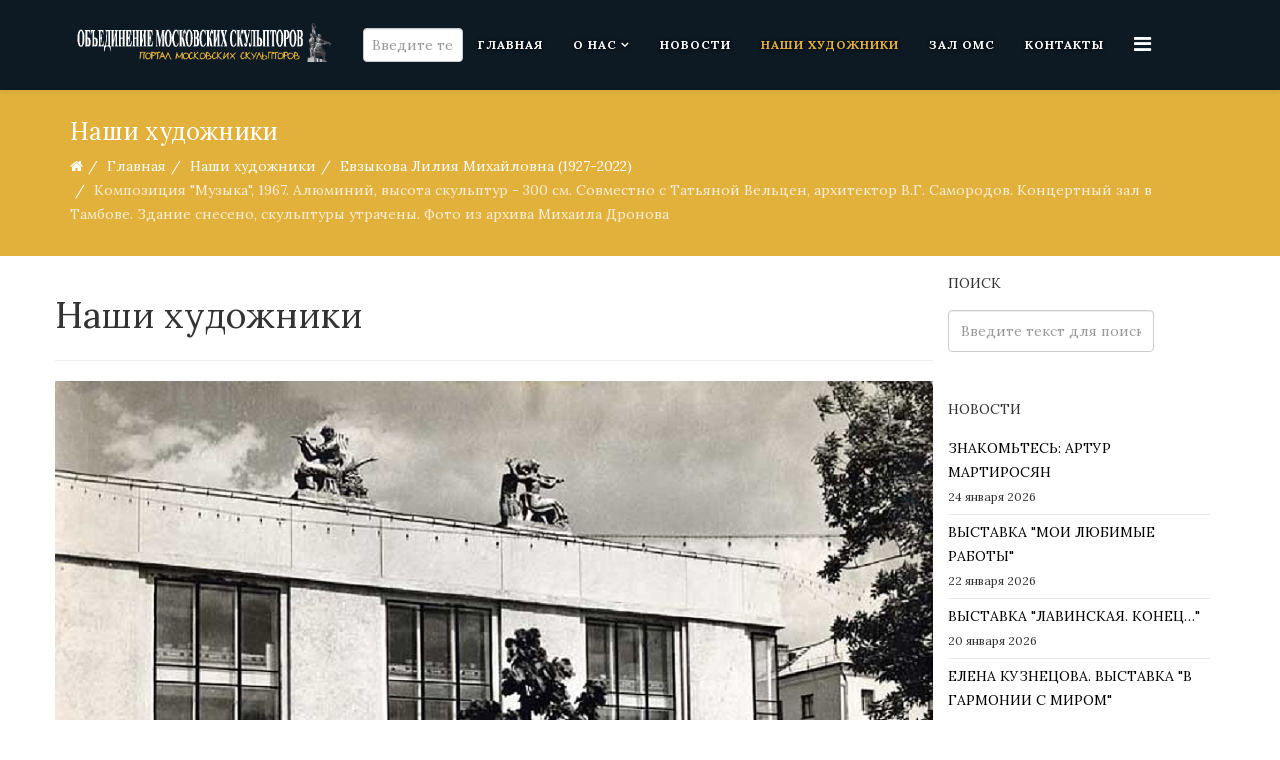

--- FILE ---
content_type: text/html; charset=utf-8
request_url: https://oms.ru/authors/evzykova-liliya-mikhajlovna-1927-2022/kompozitsiya-muzyka-1967-alyuminij-vysota-skulptur-300-sm-sovmestno-s-tatyanoj-veltsen-arkhitektor-v-g-samorodov-kontsertnyj-zal-v-tambove-zdanie-sneseno-skulptury-utracheny-foto-iz-arkhiva-mikhaila-dronova
body_size: 29488
content:
<!DOCTYPE html>
<html prefix="og: http://ogp.me/ns#" xmlns="http://www.w3.org/1999/xhtml" xml:lang="ru-ru" lang="ru-ru" dir="ltr">
    <head>
        <meta http-equiv="X-UA-Compatible" content="IE=edge">
            <meta name="viewport" content="width=device-width, initial-scale=1">
                                <!-- head -->
                <base href="https://oms.ru/authors/evzykova-liliya-mikhajlovna-1927-2022/[base64]" />
	<meta http-equiv="content-type" content="text/html; charset=utf-8" />
	<meta name="author" content="Редактор" />
	<meta name="generator" content="Joomla! - Open Source Content Management" />
	<title>Композиция &quot;Музыка&quot;, 1967. Алюминий, высота скульптур - 300 см. Совместно с Татьяной  Вельцен, архитектор В.Г. Самородов. Концертный зал в Тамбове. Здание снесено, скульптуры утрачены. Фото из архива Михаила Дронова</title>
    <script data-cfasync="false">var QUIX_ROOT_URL = "https://oms.ru/";window.FILE_MANAGER_ROOT_URL = "https://oms.ru/images/";</script>
	<link href="/images/logo1.png" rel="shortcut icon" type="image/vnd.microsoft.icon" />
	<link href="https://oms.ru/component/search/?Itemid=671&amp;layout=blog&amp;catid=397&amp;id=15678&amp;format=opensearch" rel="search" title="Искать Объединение Московских Скульпторов" type="application/opensearchdescription+xml" />
	<link href="https://cdn.jsdelivr.net/npm/simple-line-icons@2.4.1/css/simple-line-icons.css" rel="stylesheet" type="text/css" />
	<link href="/components/com_k2/css/k2.css?v=2.10.3&b=20200429" rel="stylesheet" type="text/css" />
	<link href="//fonts.googleapis.com/css?family=Lora:regular,italic,700,700italic&amp;subset=latin-ext" rel="stylesheet" type="text/css" />
	<link href="/templates/ltmuseum/css/bootstrap.min.css" rel="stylesheet" type="text/css" />
	<link href="/templates/ltmuseum/css/font-awesome.min.css" rel="stylesheet" type="text/css" />
	<link href="/templates/ltmuseum/css/default.css" rel="stylesheet" type="text/css" />
	<link href="/templates/ltmuseum/css/legacy.css" rel="stylesheet" type="text/css" />
	<link href="/templates/ltmuseum/css/template.css" rel="stylesheet" type="text/css" />
	<link href="/templates/ltmuseum/css/presets/preset3.css" rel="stylesheet" type="text/css" class="preset" />
	<link href="/templates/ltmuseum/css/frontend-edit.css" rel="stylesheet" type="text/css" />
	<link href="/plugins/system/spcookieconsent/assets/css/style.css" rel="stylesheet" type="text/css" />
	<style type="text/css">
#scrollToTop {
	cursor: pointer;
	font-size: 0.9em;
	position: fixed;
	text-align: center;
	z-index: 9999;
	-webkit-transition: background-color 0.2s ease-in-out;
	-moz-transition: background-color 0.2s ease-in-out;
	-ms-transition: background-color 0.2s ease-in-out;
	-o-transition: background-color 0.2s ease-in-out;
	transition: background-color 0.2s ease-in-out;

	background: #333333;
	color: #ffffff;
	border-radius: 3px;
	padding-left: 12px;
	padding-right: 12px;
	padding-top: 12px;
	padding-bottom: 12px;
	right: 20px; bottom: 40px;
}

#scrollToTop:hover {
	background: #f05421;
	color: #ffffff;
}

#scrollToTop > img {
	display: block;
	margin: 0 auto;
}body{font-family:Lora, sans-serif; font-weight:normal; }h1{font-family:Lora, sans-serif; font-weight:normal; }h2{font-family:Lora, sans-serif; font-weight:normal; }h3{font-family:Lora, sans-serif; font-weight:normal; }h4{font-family:Lora, sans-serif; font-weight:normal; }h5{font-family:Lora, sans-serif; font-weight:normal; }h6{font-family:Lora, sans-serif; font-weight:normal; }#sp-bottom{ background-color:#0d1923;color:#ffffff;padding:100px 0px; }#sp-cookie-consent {background-color: #ffc600; color: #ffffff; }#sp-cookie-consent a, #sp-cookie-consent a:hover, #sp-cookie-consent a:focus, #sp-cookie-consent a:active {color: #000000; }#sp-cookie-consent .sp-cookie-allow {background-color: #000000; color: #ffffff;}#sp-cookie-consent .sp-cookie-allow:hover, #sp-cookie-consent .sp-cookie-allow:active, #sp-cookie-consent .sp-cookie-allow:focus {color: #ffffff;}
	</style>
	<script src="/media/jui/js/jquery.min.js?4bd7d11a5db96850e4934913a4495ad3" type="text/javascript"></script>
	<script src="/media/jui/js/jquery-noconflict.js?4bd7d11a5db96850e4934913a4495ad3" type="text/javascript"></script>
	<script src="/media/jui/js/jquery-migrate.min.js?4bd7d11a5db96850e4934913a4495ad3" type="text/javascript"></script>
	<script src="/media/k2/assets/js/k2.frontend.js?v=2.10.3&b=20200429&sitepath=/" type="text/javascript"></script>
	<script src="/media/plg_system_sl_scrolltotop/js/scrolltotop_jq.js" type="text/javascript"></script>
	<script src="/media/system/js/caption.js?4bd7d11a5db96850e4934913a4495ad3" type="text/javascript"></script>
	<script src="/templates/ltmuseum/js/bootstrap.min.js" type="text/javascript"></script>
	<script src="/templates/ltmuseum/js/jquery.sticky.js" type="text/javascript"></script>
	<script src="/templates/ltmuseum/js/main.js" type="text/javascript"></script>
	<script src="/templates/ltmuseum/js/wow.min.js" type="text/javascript"></script>
	<script src="/templates/ltmuseum/js/custom.js" type="text/javascript"></script>
	<script src="/templates/ltmuseum/js/jquery.easing.min.js" type="text/javascript"></script>
	<script src="/templates/ltmuseum/js/scroll.js" type="text/javascript"></script>
	<script src="/templates/ltmuseum/js/frontend-edit.js" type="text/javascript"></script>
	<script src="/plugins/system/spcookieconsent/assets/js/script.js" type="text/javascript"></script>
	<script src="/libraries/quix/assets/js/wow.js?ver=2.5.1" type="text/javascript"></script>
	<script type="text/javascript">
jQuery(document).ready(function() {
	jQuery(document.body).SLScrollToTop({
		'image':		'',
		'text':			'⬆',
		'title':		'Go To Top',
		'className':	'scrollToTop',
		'duration':		500
	});
});jQuery(function($){ initTooltips(); $("body").on("subform-row-add", initTooltips); function initTooltips (event, container) { container = container || document;$(container).find(".hasTooltip").tooltip({"html": true,"container": "body"});} });jQuery(window).on('load',  function() {
				new JCaption('img.caption');
			});
var sp_preloader = '';

var sp_gotop = '';

var sp_offanimation = 'default';
new WOW().init();
	</script>
	<script type="application/ld+json">
{"@context":"http:\/\/schema.org","@type":"Organization","name":"\u041e\u0431\u044a\u0435\u0434\u0438\u043d\u0435\u043d\u0438\u0435 \u041c\u043e\u0441\u043a\u043e\u0432\u0441\u043a\u0438\u0445 \u0421\u043a\u0443\u043b\u044c\u043f\u0442\u043e\u0440\u043e\u0432","url":"https:\/\/oms.ru\/"}
	</script>
	<meta property="og:url" content="https://oms.ru/authors/evzykova-liliya-mikhajlovna-1927-2022/[base64]" />
	<meta property="og:type" content="article" />
	<meta property="og:title" content="Композиция "Музыка", 1967. Алюминий, высота скульптур - 300 см. Совместно с Татьяной  Вельцен, архитектор В.Г. Самородов. Концертный зал в Тамбове. Здание снесено, скульптуры утрачены. Фото из архива Михаила Дронова" />
	<meta property="og:description" content="" />
	<meta property="og:image" content="https://oms.ru/images/authors/Evzykova_L/Ot_Dronova_M/13.jpg" />
	<meta property="og:image:width" content="600" />
	<meta property="og:image:height" content="315" />

                                <script src="https://cdnjs.cloudflare.com/ajax/libs/jQuery.dotdotdot/4.0.10/dotdotdot.js"></script>
                <script src="https://cdnjs.cloudflare.com/ajax/libs/Readmore.js/2.2.1/readmore.js"></script>
                <link rel="stylesheet" type="text/css" href="//cdn.jsdelivr.net/npm/slick-carousel@1.8.1/slick/slick.css"/>
				<script type="text/javascript" src="//cdn.jsdelivr.net/npm/slick-carousel@1.8.1/slick/slick.min.js"></script>
                </head>
                <body class="site com-content view-article layout-blog no-task itemid-671 ru-ru ltr authors-style  sticky-header layout-fluid off-canvas-menu-init">

                    <div class="body-wrapper">
                        <div class="body-innerwrapper">
                            <header id="sp-header"><div class="container"><div class="row"><div id="sp-logo" class="col-xs-8 col-sm-3 col-md-3"><div class="sp-column "><div class="logo"><a href="/"><img class="sp-default-logo hidden-xs" src="/images/logo_white1.png" alt="Объединение Московских Скульпторов"><img class="sp-default-logo visible-xs" src="/images/logo_white1_300.png" alt="Объединение Московских Скульпторов"></a></div></div></div><div id="sp-menu" class="col-xs-4 col-sm-9 col-md-9"><div class="sp-column "><div class="sp-module "><div class="sp-module-content"><div class="search">
	<form action="/authors" method="post">
		<input name="searchword" id="mod-search-searchword" maxlength="200"  class="inputbox search-query" type="text" size="2" placeholder="Введите текст для поиска..." />		<input type="hidden" name="task" value="search" />
		<input type="hidden" name="option" value="com_search" />
		<input type="hidden" name="Itemid" value="671" />
	</form>
</div>
</div></div>			<div class='sp-megamenu-wrapper'>
				<a id="offcanvas-toggler" href="#" aria-label="Menu"><i class="fa fa-bars" aria-hidden="true" title="Menu"></i></a>
				<ul class="sp-megamenu-parent menu-slide-down hidden-sm hidden-xs"><li class="sp-menu-item"><a  href="/"  >Главная</a></li><li class="sp-menu-item sp-has-child"><a  href="#"  >О нас</a><div class="sp-dropdown sp-dropdown-main sp-menu-right" style="width: 240px;"><div class="sp-dropdown-inner"><ul class="sp-dropdown-items"><li class="sp-menu-item"><a  href="/about-us/nashi-tseli"  >Как мы устроены</a></li><li class="sp-menu-item"><a  href="/about-us/my-vchera-i-segodnya"  >Мы вчера и сегодня</a></li><li class="sp-menu-item"><a  href="/about-us/pravlenie"  >Правление</a></li><li class="sp-menu-item"><a  href="/about-us/documents"  >Документы</a></li><li class="sp-menu-item"><a  href="/about-us/interaktivnaya-karta"  >Интерактивная карта</a></li><li class="sp-menu-item sp-has-child"><a  href="#"  >Комбинат</a><div class="sp-dropdown sp-dropdown-sub sp-menu-right" style="width: 240px;"><div class="sp-dropdown-inner"><ul class="sp-dropdown-items"><li class="sp-menu-item"><a  href="/about-us/kombinat/istoriya"  >История</a></li><li class="sp-menu-item"><a  href="/about-us/kombinat/tvorcheskie-masterskie"  >Творческие группы</a></li><li class="sp-menu-item"><a  href="/about-us/kombinat/naturnyj-klass"  >Натурный класс</a></li></ul></div></div></li></ul></div></div></li><li class="sp-menu-item"><a  href="/news"  >Новости</a></li><li class="sp-menu-item current-item active"><a  href="/authors"  >Наши художники</a></li><li class="sp-menu-item"><a  href="/exhibitions"  >Зал ОМС</a></li><li class="sp-menu-item"><a  href="/contact-us"  >Контакты</a></li></ul>			</div>
		</div></div></div></div></header><section id="sp-page-title"><div class="row"><div id="sp-title" class="col-sm-12 col-md-12"><div class="sp-column "><div class="sp-page-title"><div class="container"><h2>Наши художники</h2>
<ol class="breadcrumb">
	<li><i class="fa fa-home"></i></li><li><a href="/" class="pathway">Главная</a></li><li><a href="/authors" class="pathway">Наши художники</a></li><li><a href="/authors/evzykova-liliya-mikhajlovna-1927-2022" class="pathway">Евзыкова Лилия Михайловна (1927-2022)</a></li><li class="active">Композиция &quot;Музыка&quot;, 1967. Алюминий, высота скульптур - 300 см. Совместно с Татьяной  Вельцен, архитектор В.Г. Самородов. Концертный зал в Тамбове. Здание снесено, скульптуры утрачены. Фото из архива Михаила Дронова</li></ol>
</div></div></div></div></div></section><section id="sp-main-body"><div class="container"><div class="row"><div id="sp-component" class="col-sm-9 col-md-9"><div class="sp-column "><div id="system-message-container">
	</div>
<article class="item item-page item-featured" itemscope itemtype="http://schema.org/Article">
	<meta itemprop="inLanguage" content="ru-RU" />
		<div class="page-header">
		<h1> Наши художники </h1>
	</div>
	
	
		<div class="pull-left entry-image full-image">
		<img
			 src="/images/authors/Evzykova_L/Ot_Dronova_M/13.jpg" alt="" itemprop="image"/>
	</div>

	<div class="entry-header">
		
						<dl class="article-info">

		
			<dt class="article-info-term"></dt>	
				
			
							<dd class="parent-category-name">
	<i class="fa fa-folder-o"></i>
				<a href="/authors" itemprop="genre" data-toggle="tooltip" title="Родительская категория: ">Авторы</a>	</dd>			
							<dd class="category-name">
	<i class="fa fa-folder-open-o"></i>
				<a href="/authors/evzykova-liliya-mikhajlovna-1927-2022" itemprop="genre" data-toggle="tooltip" title="Категория материала">Евзыкова Лилия Михайловна (1927-2022)</a>	</dd>			
			
			
		
					
			
					
		

	</dl>
		
					<h2 itemprop="name">
									Композиция &quot;Музыка&quot;, 1967. Алюминий, высота скульптур - 300 см. Совместно с Татьяной  Вельцен, архитектор В.Г. Самородов. Концертный зал в Тамбове. Здание снесено, скульптуры утрачены. Фото из архива Михаила Дронова							</h2>
												</div>

				
		
				
	
			<div itemprop="articleBody">
			</div>

	
	
	<ul class="pager pagenav">
	<li class="previous">
		<a class="hasTooltip" title="&quot;Материнство&quot;, 1957. Терракота, 37x15x25 см.  Музей изобразительных искусств Кузбасса, Кемерово" aria-label="Предыдущий: &quot;Материнство&quot;, 1957. Терракота, 37x15x25 см.  Музей изобразительных искусств Кузбасса, Кемерово" href="/authors/evzykova-liliya-mikhajlovna-1927-2022/materinstvo-1957-terrakota-37x15x25-sm-muzej-izobrazitelnykh-iskusstv-kuzbassa-kemerovo" rel="prev">
			<span class="icon-chevron-left" aria-hidden="true"></span> <span aria-hidden="true">Назад</span>		</a>
	</li>
	<li class="next">
		<a class="hasTooltip" title="Композиция &quot;Музыка&quot;, 1967. Вторая слева - Лилия Евзыкова. Фото из архива Михаила Дронова " aria-label="Следующий: Композиция &quot;Музыка&quot;, 1967. Вторая слева - Лилия Евзыкова. Фото из архива Михаила Дронова " href="/authors/evzykova-liliya-mikhajlovna-1927-2022/kompozitsiya-muzyka-1967-vtoraya-sleva-liliya-evzykova-foto-iz-arkhiva-mikhaila-dronova" rel="next">
			<span aria-hidden="true">Вперед</span> <span class="icon-chevron-right" aria-hidden="true"></span>		</a>
	</li>
</ul>
				
	
	
			<div class="article-footer-wrap">
			<div class="article-footer-top">
									<div class="helix-social-share">
		<div class="helix-social-share-icon">
			<ul>
				
				<li>
					<div class="facebook" data-toggle="tooltip" data-placement="top" title="Поделиться">

						<a class="facebook" onClick="window.open('http://www.facebook.com/sharer.php?u=https://oms.ru/authors/evzykova-liliya-mikhajlovna-1927-2022/[base64]','Facebook','width=600,height=300,left='+(screen.availWidth/2-300)+',top='+(screen.availHeight/2-150)+''); return false;" href="http://www.facebook.com/sharer.php?u=https://oms.ru/authors/evzykova-liliya-mikhajlovna-1927-2022/[base64]">

							<i class="fa fa-facebook"></i>
						</a>

					</div>
				</li>
				<li>
					<div class="twitter"  data-toggle="tooltip" data-placement="top" title="Поделиться">
						
						<a class="twitter" onClick="window.open('http://twitter.com/share?url=https://oms.ru/authors/evzykova-liliya-mikhajlovna-1927-2022/[base64]&amp;text=Композиция%20"Музыка",%201967.%20Алюминий,%20высота%20скульптур%20-%20300%20см.%20Совместно%20с%20Татьяной%20%20Вельцен,%20архитектор%20В.Г.%20Самородов.%20Концертный%20зал%20в%20Тамбове.%20Здание%20снесено,%20скульптуры%20утрачены.%20Фото%20из%20архива%20Михаила%20Дронова','Twitter share','width=600,height=300,left='+(screen.availWidth/2-300)+',top='+(screen.availHeight/2-150)+''); return false;" href="http://twitter.com/share?url=https://oms.ru/authors/evzykova-liliya-mikhajlovna-1927-2022/[base64]&amp;text=Композиция%20"Музыка",%201967.%20Алюминий,%20высота%20скульптур%20-%20300%20см.%20Совместно%20с%20Татьяной%20%20Вельцен,%20архитектор%20В.Г.%20Самородов.%20Концертный%20зал%20в%20Тамбове.%20Здание%20снесено,%20скульптуры%20утрачены.%20Фото%20из%20архива%20Михаила%20Дронова">
							<i class="fa fa-twitter"></i>
						</a>

					</div>
				</li>
				<li>
					<div class="google-plus">
						<a class="gplus" data-toggle="tooltip" data-placement="top" title="Поделиться" onClick="window.open('https://plus.google.com/share?url=https://oms.ru/authors/evzykova-liliya-mikhajlovna-1927-2022/[base64]','Google plus','width=585,height=666,left='+(screen.availWidth/2-292)+',top='+(screen.availHeight/2-333)+''); return false;" href="https://plus.google.com/share?url=https://oms.ru/authors/evzykova-liliya-mikhajlovna-1927-2022/[base64]" >
						<i class="fa fa-google-plus"></i></a>
					</div>
				</li>
				
				<li>
					<div class="linkedin">
						<a class="linkedin" data-toggle="tooltip" data-placement="top" title="Поделиться" onClick="window.open('http://www.linkedin.com/shareArticle?mini=true&url=https://oms.ru/authors/evzykova-liliya-mikhajlovna-1927-2022/[base64]','Linkedin','width=585,height=666,left='+(screen.availWidth/2-292)+',top='+(screen.availHeight/2-333)+''); return false;" href="http://www.linkedin.com/shareArticle?mini=true&url=https://oms.ru/authors/evzykova-liliya-mikhajlovna-1927-2022/[base64]" >
							
						<i class="fa fa-linkedin-square"></i></a>
					</div>
				</li>
			</ul>
		</div>		
	</div> <!-- /.helix-social-share -->














			</div>
			<div id="sp-comments"></div>		</div>
	
</article></div></div><div id="sp-right" class="col-sm-3 col-md-3"><div class="sp-column class2"><div class="sp-module "><h3 class="sp-module-title">Поиск</h3><div class="sp-module-content"><div class="search">
	<form action="/authors" method="post">
		<input name="searchword" id="mod-search-searchword" maxlength="200"  class="inputbox search-query" type="text" size="20" placeholder="Введите текст для поиска..." />		<input type="hidden" name="task" value="search" />
		<input type="hidden" name="option" value="com_search" />
		<input type="hidden" name="Itemid" value="671" />
	</form>
</div>
</div></div><div class="sp-module "><h3 class="sp-module-title">Новости</h3><div class="sp-module-content"><div class="latestnews">
	<div itemscope itemtype="http://schema.org/Article">
		<a href="/news/znakomtes-artur-martirosyan" itemprop="url">
			<span itemprop="name">
				ЗНАКОМЬТЕСЬ: АРТУР МАРТИРОСЯН			</span>
		</a>
		<small>24 января 2026</small>
	</div>
	<div itemscope itemtype="http://schema.org/Article">
		<a href="/news/vystavka-moi-lyubimye-raboty" itemprop="url">
			<span itemprop="name">
				ВЫСТАВКА "МОИ ЛЮБИМЫЕ РАБОТЫ"			</span>
		</a>
		<small>22 января 2026</small>
	</div>
	<div itemscope itemtype="http://schema.org/Article">
		<a href="/news/vystavka-lavinskaya-konets" itemprop="url">
			<span itemprop="name">
				ВЫСТАВКА "ЛАВИНСКАЯ. КОНЕЦ…"			</span>
		</a>
		<small>20 января 2026</small>
	</div>
	<div itemscope itemtype="http://schema.org/Article">
		<a href="/news/elena-kuznetsova-vystavka-v-garmonii-s-mirom" itemprop="url">
			<span itemprop="name">
				ЕЛЕНА КУЗНЕЦОВА. ВЫСТАВКА "В ГАРМОНИИ С МИРОМ"			</span>
		</a>
		<small>18 января 2026</small>
	</div>
	<div itemscope itemtype="http://schema.org/Article">
		<a href="/news/olga-trushnikova-sergej-mantserev-vystavka-gde-skhodyatsya-paralleli" itemprop="url">
			<span itemprop="name">
				ОЛЬГА ТРУШНИКОВА, СЕРГЕЙ МАНЦЕРЕВ. ВЫСТАВКА "ГДЕ СХОДЯТСЯ ПАРАЛЛЕЛИ"			</span>
		</a>
		<small>17 января 2026</small>
	</div>
	<div itemscope itemtype="http://schema.org/Article">
		<a href="/news/telekanal-kultura-o-vystavke-mojo-vladykino" itemprop="url">
			<span itemprop="name">
				ТЕЛЕКАНАЛ "КУЛЬТУРА" О ВЫСТАВКЕ "МОЁ ВЛАДЫКИНО"			</span>
		</a>
		<small>15 января 2026</small>
	</div>
</div>
</div></div></div></div></div></div></section><section id="sp-bottom"><div class="container"><div class="row"><div id="sp-bottom1" class="col-sm-6 col-md-6"><div class="sp-column "><div class="sp-module "><h3 class="sp-module-title">Наш адрес</h3><div class="sp-module-content">

<div class="custom"  >
	<p>г. Москва, Староватутинский проезд, д. 12, стр. 3</p>
<p>Наш E-mail: <a href="mailto:kamardinaoms@mail.ru">kamardinaoms@mail.ru</a></p></div>
</div></div></div></div><div id="sp-bottom2" class="col-sm-6 col-md-6"><div class="sp-column "><div class="sp-module "><h3 class="sp-module-title">Наши контакты</h3><div class="sp-module-content">

<div class="custom"  >
	<p><strong>Секретарь правления секции скульптуры МСХ и ОМС</strong> <br />М.А. Камардина <a href="tel:+79168067821">8 (916) 806-78-21</a><br /> Приемные дни: понедельник — среда, с 10.00 до 18.00</p>
<!--<p><strong>Секретарь-референт правления секции скульптуры МСХ и ОМС</strong><br /> Т.А. Малецкая <a href="tel:+74991852872"> 8 (499) 185-28-72</a></p>-->
<p><strong>Секретарь дирекции ОМС</strong><br />Н.А. Кровякова <a href="tel:+74954725151">8 (495) 472-51-51</a></p>
<p><b>Редактор сайта ОМС</b><br />М.А. Камардина <a href="tel:+79168067821">8 (916) 806-78-21</a></p></div>
</div></div></div></div></div></div></section><footer id="sp-footer"><div class="container"><div class="row"><div id="sp-footer1" class="col-sm-6 col-md-6"><div class="sp-column "><div class="sp-module "><div class="sp-module-content">

<div class="custom"  >
	<div class="custom">© 2020 ОБЪЕДИНЕНИЕ МОСКОВСКИХ СКУЛЬПТОРОВ</div></div>
</div></div></div></div><div id="sp-footer2" class="col-sm-6 col-md-6"><div class="sp-column "><div class="sp-module "><div class="sp-module-content">

<div class="custom"  >
	<div class="custom"><span style="text-transform: uppercase;">Создано в <a href="https://naumich.com/" target="_blank" rel="noopener noreferrer">cтудии разработки «Наумыч»</a></span></div></div>
</div></div></div></div></div></div></footer>                        </div> <!-- /.body-innerwrapper -->
                    </div> <!-- /.body-innerwrapper -->

                    <!-- Off Canvas Menu -->
                    <div class="offcanvas-menu">
                        <a href="#" class="close-offcanvas"><i class="fa fa-remove"></i></a>
                        <div class="offcanvas-inner">
                                                          <div class="sp-module "><h3 class="sp-module-title">Поиск</h3><div class="sp-module-content"><div class="search">
	<form action="/authors" method="post">
		<input name="searchword" id="mod-search-searchword" maxlength="200"  class="inputbox search-query" type="text" size="20" placeholder="Введите текст для поиска..." />		<input type="hidden" name="task" value="search" />
		<input type="hidden" name="option" value="com_search" />
		<input type="hidden" name="Itemid" value="671" />
	</form>
</div>
</div></div><div class="sp-module "><div class="sp-module-content"><ul class="nav menu">
<li class="item-437"><a href="/" > Главная</a></li><li class="item-279  deeper parent"><a href="#" > О нас</a><span class="offcanvas-menu-toggler collapsed" data-toggle="collapse" data-target="#collapse-menu-279"><i class="open-icon fa fa-angle-down"></i><i class="close-icon fa fa-angle-up"></i></span><ul class="collapse" id="collapse-menu-279"><li class="item-713"><a href="/about-us/nashi-tseli" > Как мы устроены</a></li><li class="item-714"><a href="/about-us/my-vchera-i-segodnya" > Мы вчера и сегодня</a></li><li class="item-545"><a href="/about-us/pravlenie" > Правление</a></li><li class="item-700"><a href="/about-us/documents" > Документы</a></li><li class="item-757"><a href="/about-us/interaktivnaya-karta" > Интерактивная карта</a></li><li class="item-697  deeper parent"><a href="#" > Комбинат</a><span class="offcanvas-menu-toggler collapsed" data-toggle="collapse" data-target="#collapse-menu-697"><i class="open-icon fa fa-angle-down"></i><i class="close-icon fa fa-angle-up"></i></span><ul class="collapse" id="collapse-menu-697"><li class="item-712"><a href="/about-us/kombinat/istoriya" > История</a></li><li class="item-698"><a href="/about-us/kombinat/tvorcheskie-masterskie" > Творческие группы</a></li><li class="item-699"><a href="/about-us/kombinat/naturnyj-klass" > Натурный класс</a></li></ul></li></ul></li><li class="item-278"><a href="/news" > Новости</a></li><li class="item-671  current active"><a href="/authors" > Наши художники</a></li><li class="item-546"><a href="/exhibitions" > Зал ОМС</a></li><li class="item-549"><a href="/contact-us" > Контакты</a></li></ul>
</div></div>
                                                    </div> <!-- /.offcanvas-inner -->
                    </div> <!-- /.offcanvas-menu -->

                    
                    
                    <!-- Preloader -->
                    
                    <!-- Go to top -->
                    
                <div id="sp-cookie-consent" class="position-bottom_left"><div><div class="sp-cookie-consent-content">Используя сайт, вы соглашаетесь с использованием файлов cookie и технических данных посетителей  для обеспечения работоспособности и улучшения качества.</div><div class="sp-cookie-consent-action"><a class="sp-cookie-close sp-cookie-allow" href="#">Я согласен</a></div></div></div></body>
                </html>


--- FILE ---
content_type: text/css
request_url: https://oms.ru/templates/ltmuseum/css/default.css
body_size: 13886
content:
/* Title */
.sticky-wrapper.is-sticky #sp-header {
    background: #0d1923;
}
#sp-top-bar {
    background-color: #222222!important;
    color: #ffffff!important;
}
body.itemid-437 #sp-header {
       background: rgba(88, 82, 82, 0);
}
body.itemid-437 #sp-main-body {
  padding: 0;
}
.sp-megamenu-parent >li.active>a, .sp-megamenu-parent >li:hover>a {
  color: #fff;
}
.lt-title h2 {
  font-size: 26px;
  text-transform: capitalize;
  font-style: italic;
  color: #fff;
  display: inline-block;
  font-weight: 700;
}
.lt-title h6 {
    color: #ffffff;
    margin-top: 0px;
    font-size: 16px;
    letter-spacing: 2px;
    display: inline-block;
    font-style: italic;
    font-weight: 400;
    text-transform: capitalize;
    margin-bottom: 25px;
}
/* Transition */
h1, h2, h3, h4, h5, h6, i, i:before, i:after  {
    -webkit-transition: all 0.4s ease-in-out;
    -moz-transition:    all 0.4s ease-in-out;
    -ms-transition:     all 0.4s ease-in-out;
    -o-transition:      all 0.4s ease-in-out;
    transition:         all 0.4s ease-in-out;
}
#sp-header .logo,
#sp-header,
#offcanvas-toggler,
.sp-megamenu-parent >li >a 
#sp-header .logo,
.sticky-wrapper.is-sticky #sp-header,
.sticky-wrapper.is-sticky #offcanvas-toggler,
.sticky-wrapper.is-sticky .sp-megamenu-parent >li >a,
#offcanvas-toggler >i {
    -webkit-transition: 0.7s ease-in-out!important;
    -moz-transition: 0.7s ease-in-out!important;
    -ms-transition: 0.7s ease-in-out!important;
    -o-transition: 0.7s ease-in-out!important;
    transition: 0.7s ease-in-out!important;
}
.sticky-wrapper.is-sticky #sp-header .logo,
.sticky-wrapper.is-sticky #sp-header {
    height: 70px;
    height: 70px;
    margin: 0 auto;
    left: 0;
    right: 0;
}
.sticky-wrapper.is-sticky #offcanvas-toggler,
.sticky-wrapper.is-sticky .sp-megamenu-parent >li >a {
    line-height: 70px;
} 
.sticky-wrapper.is-sticky  #offcanvas-toggler >i {
    margin-top: -5px;
}
/* General */
.lt-title-general .qx-image {
  margin: auto;
}
#button-general {
    margin: 0 1rem;
    color: #fff;
    padding: 15px 30px;
    font-size: 1.6rem;
    letter-spacing: 0.6px;
    outline: none;
    border-radius: 355px 45px 225px 75px/15px 225px 15px 255px;
    border: solid 7px;
    text-transform: uppercase;
    margin-top: 15px;
    font-weight: 700;
}
.lt-title h3 {
  font-size: 30px;
  line-height: 36px;
  margin: 0;
  padding: 0;
  text-transform: uppercase;
  font-weight: 600;
}
.lt-title-general h4 {
  font-size: 32px;
  line-height: 36px;
  letter-spacing: 0.5px;
  text-transform: uppercase;
  font-weight: 700;
  margin: 0;
}
.et-title-general {
  margin: 0px;
}
.et-title-general img {
  margin: 0 auto;
  left: 0;
  right: 0;
}
/* Slider */
.lt-slider {
  position: relative;
  top:-90px;
}
.lt-slider .tp-caption a {
  padding: 10px 45px;
  border: 2px solid #fff;
  border-radius: 5px;
  color: #fff;
  font-size: 14px;
  text-transform: uppercase;
}
.lt-slider .tp-caption a:hover {
  color:#fff;
}
.lt-slider .button:hover {
  background: #222;
}
.lt-slider .button-right {
    background-color: #333!important;
}
/*** lt-feature ***/
#lt-feature {
  margin-top:-90px;
}
/*** Intro ***/
.lt-intro-item i {
  width: 80px;
  height: 80px;
  line-height:75px;
  border-radius:50%;
  border: 2px solid #ffffff;
}
.lt-intro-item i:hover {
  background-color: #ffffff;
}
/* Service */
.lt-service-right img {
  border-radius: 225px 45px 325px 75px/15px 125px 35px 155px;
  box-shadow: 6px 6px 0px #60614f;
}
.lt-service-item1 h3 {
    color: #333;
    font-weight: 800;
    font-size: 46px;
    margin-top: 0px;
    position: relative;
}
.lt-service-item1 p {
  font-size: 16px;
  font-weight: 400;
  line-height: 28px;
}
#lt-service-sub {
  margin-right: 4%;
  width: 30%;
}
#lt-service-sub:nth-child(3) {
  margin-right: 0;
}
.lt-service-sub-item p {
   padding:10px;
}
.lt-service-sub-item h4 {
    text-align: center;
    margin: -65px 0 25px 0;
    position: relative;
    transition: background 0.5s ease-out;
    padding: 15px;
    color: #fff;
    font-weight: 400;
    text-transform: uppercase;
    display: inline-block;
    margin-bottom: 10px;
  } 

.lt-service-sub-item img {
    -webkit-transition:all 0.5s ease-out;
    -moz-transition:all 0.9s ease-out;
    -ms-transition:all 0.9s ease-out;
    -o-transition:all 0.9s ease-out;
    transition:all 0.5s ease-out;   
}
.lt-service-sub-item img:hover {
  -webkit-transform:rotate(-360deg);
  -moz-transform:rotate(-360deg);
  -ms-transform:rotate(-360deg);
  -o-transform:rotate(-360deg);
  transform:rotate(-360deg);
} 
#lt-service-sub {
  background-color: #ffffff;
  cursor: pointer;
}
.lt-service-item h4 {
  padding-top: 5px;
  font-size: 19px;
  font-weight: 400;
}
/*** Boats ***/
.lt-ourboat-item {
  cursor: pointer;
}
.lt-ourboat-item img {
    border-radius: 100%; 
    width: 500px;
    height: 353px;
}
.lt-ourboat-item img {
-webkit-transition-duration: 0.5s; 
-moz-transition-duration: 0.5s; 
-o-transition-duration: 0.5s; 
margin: 0 10px 5px 0; 
}
.et-ourboat-item img:hover {
-webkit-transform:scale(1.1); 
-moz-transform:scale(1.1); 
-o-transform:scale(1.1); 
}

/*** Accordion ***/
#lt-activities {
  border-radius: 50px;
}
#lt-accordion .collapsible-header {
  color: #ffffff;
  font-size: 18px;
  font-weight: 500;
  background-color: #60614f!important;
  border-radius: 0px;
  padding: 7px;
}
/*** project ***/
.sp-simpleportfolio .sp-simpleportfolio-filter > ul > li {
  margin: 5px;
}
.project-img img {
    width: 100%;
}
.projects-filter {
    text-align: center;
    display: inline-block;
}
.projects-filter ul {
    display: inherit;
    line-height: 43px;
    margin: 0 auto;
}
.projects-filter ul li {
    line-height: 40px;
    margin: 5px 0;
    display: static!important;
    float: left;
}
.projects-filter a {
    padding: 8px 15px;
    border: 1px solid #fff;
}
.item-page .project-img {
    border: 5px solid #fff;
}
.pp-button {
    color: #fff;
    padding: 12px 40px;
    font-weight: 700;
}
.pp-button:hover {
    color: #fff;
    background: #666;
}
.projects-filter a {
    width: 200px;
    display: inline-block;
    padding: 0;
    border-radius: 20px;
}
.portfolio-list {
  padding-bottom:50px;
}
.projects-filter {
  padding-top:50px;
}
/*** Team ***/
.lt-team-item {
  cursor: pointer;
}
.lt-team-item h4 {
  padding-bottom: 10px;
}
.lt-team-item img {
  -webkit-transition-duration: 0.5s; 
  -moz-transition-duration: 0.5s; 
  -o-transition-duration: 0.5s; 
  margin: 0 10px 5px 0; 
}
.lt-team-item:hover img {
  -webkit-transform:scale(1.1); 
  -moz-transform:scale(1.1); 
  -o-transform:scale(1.1); 
}
/* Blog */
.lt-blog {
  border-radius: 0px;
}
body.com-k2 #sp-main-body {
    padding-top: 50px!important;
}
div.k2ItemsBlock ul li div.moduleItemIntrotext a.moduleItemImage img {
    float: left;
    width:100%;
}
div.k2ItemsBlock ul li a {
    font-size: 30px;
    font-weight: 700;
    text-align: center;
}
.lt-blog div.k2ItemsBlock ul li {
    background-color: #fff;
    padding: 20px;
}
.lt-blog div.k2ItemsBlock ul li.clearList {
  background-color: none;
  display: none!important;
}
.lt-blog div.k2ItemsBlock ul {
    padding-left: 0;
}
.lt-blog div.k2ItemsBlock ul li {
    float: left;
    margin-right: 1%;
    width: 32%;
}
.lt-blog a.moduleItemImage img {
    width: 100%!important;
    margin-top: 10px;
    margin-bottom: 0;
    float: left!important;
    margin: 5px 20px 4px 4px!important;
}
.lt-blog .media-body {
    padding-top: 10px;
}
.lt-blog div.k2ItemsBlock ul li:nth-child(4),
.lt-blog .lastItem {
    position: relative;
}
.lt-blog .moduleItemReadMore {
    padding: 12px 30px;
    text-transform: uppercase;
    border: 1px solid #adadad;
    font-weight: 700;
    color: #000;
    font-size: 14px;
    -webkit-transition: 0.7s ease-in-out;
    -moz-transition: 0.7s ease-in-out;
    -ms-transition: 0.7s ease-in-out;
    -o-transition: 0.7s ease-in-out;
    transition: 0.7s ease-in-out;
}
.lt-blog .moduleItemReadMore:hover {
    color: #fff;
}
.lt-blog .moduleItemDateCreated {
    margin-bottom: 30px;
}
div.k2CategoriesListBlock ul li a span.catTitle {
    color: #333;
}

#sp-right .sp-module ul >li >a {
  color:#333;
}
/***  Pricing ***/
#lt-pricing.qx-pricing-table .single-table {
   width: 32%;
   margin-left: 0;
   margin-right: 1.33%;
}
#lt-pricing .single-table:nth-child(3n) {
   margin-right: 0;
}
#lt-pricing .table-heading .title {
  color: #fff;
    font-weight: 800;
    font-size: 46px;
    margin-top: 0px;
    padding-bottom: 20px;
    line-height: 40px;
}
#lt-pricing .table-heading .amount {
  color: #ffffff;
    font-size: 70px;
    font-weight: 700;
}
#lt-pricing .table-heading {
   background-color: #4d453d;
   padding: 60px;
}

#lt-pricing .table-heading .cost .curency {
  color: #ffffff;
}
#lt-pricing .table-heading .cost .plantype {
  color: #ffffff;
}
.table-body {
    background: #ffffff!important;
}

.table-footer .qx-btn {
    color: #ffffff;
    font-size: 16px;
    letter-spacing: 0.6px;
    outline: none;
    text-transform: uppercase;
    margin-top: 15px;
    font-weight: 400;
}
/*** Touch ***/
#lt-touch {
    padding-right: 35px;    
    color:#333;
    background: rgba(0,0,0,0);
    border-style: solid;
    border-color: rgba(255,255,255,1);
    border-width: 1px;
    border-radius: 2px;
    margin-top: 25px;
    padding-top: 12px;
    padding-bottom: 12px;
    padding-left: 35px;
    padding-right: 35px;
}

/* Contact */
#lt-contact .qx-icon {
    padding: 20px;
}
.lt-contact-item .qx-icon {
     -webkit-transition: all 0.4s ease-in-out 0s;
    -moz-transition: all 0.4s ease-in-out 0s;
    -ms-transition: all 0.4s ease-in-out 0s;
    -o-transition: all 0.4s ease-in-out 0s;
     transition: all 0.4s ease-in-out 0s; 

}

.lt-contact-item:hover .qx-icon:before {
    -webkit-transform: rotateY(-180deg);
    -ms-transform: rotateY(-180deg);
    transform: rotateY(-180deg);
    display: block; 
    color: #fff!important;

}
.lt-contact-item:hover .qx-icon {

    -webkit-transform: rotateY(-180deg);
    -ms-transform: rotateY(-180deg);
    transform: rotateY(-180deg);
}
.lt-contact-item {
    cursor: pointer;
}
.lt-contact-form label {
    color: #333;
}
.lt-contact-form input {
    border-radius: 0!important;
    height: 25px!important;
    width: 100%;
}
.lt-contact-form textarea {
    height: 100px!important;
    border-radius: 0!important;
    width: 100%;
}
.lt-contact-form button {
    background: none;
    width: 150px;
    height: 35px;
    color: #fff;
    display: block;
    text-align: center;
    border-radius: 2px;
    border: 1px solid #fff!important;
    transition: all .25s linear;
    font-weight: 400;
}

.lt-contact-form button:hover {
    color: #fff!important;
}
.itemid-549 .lt-contact-form label {
    color: #333;
}
.owl-carousel {
  display: block!important;
}
/** FOOTER **/
#sp-footer1 {
    text-align: left;
}
#sp-footer2 {
    text-align: right;
}
/** RESPONSIVE **/
body.com-quix #sp-main-body > .container {
  width:100%;
    
}
div.qx-section {
    margin-left: 0!important;
    max-width: 100%!important;
}
div.qx-container {
    max-width: 100%!important;
}
/*Footer*/
#sp-bottom4 .inputbox {
  width:100%!important;
}
#sp-bottom4 table.acymailing_form {
    margin:0px;
    float: left;
    margin-top: 12px;
    width: 93%;
}
#sp-bottom4 .acysubbuttons .btn-primary {
  float:left;
}
#sp-component {
    padding: 0;
}
/* Screen min 1200px */

@media (min-width: 1200px) {
  .lt-services-right,
  .lt-about .lt-title {
    padding-left: 60px;
    padding-right: 60px;
  }
}
/* Screen min 1199px */
@media (max-width: 1199px) {
  .lt-services-right,
  .lt-about .lt-title {
    padding-left: 20px;
    padding-right: 20px;
  }
}
/* Screen min 980px and max 1199px */
@media (min-width: 1200px) and (max-width: 1550px) {
  .lt-services-right, .lt-about .lt-title {
      padding: 30px;
  }
  .lt-services-content h2 {
      margin-bottom: 10px;
  }
}
/* Screen min 980px and max 1199px */
@media (min-width: 980px) and (max-width: 1199px) {
  .lt-about .lt-title {
    padding-top: 40px;
    padding-bottom: 0!important;
  }
  .lt-services > div {
    width: 100%!important;
  }
}
/* Screen min 979px and max 781px */
@media (min-width: 768px) and (max-width: 979px) {
  .lt-counter-item {
    margin-bottom: 20px;
  }
  .lt-about-item img {
    width:100%;
  }
  #lt-feature {
    margin-top:0px;  
  }
  #lt-service-sub {
    width:100%;
   margin-bottom:20px;
  }
  
}
/* Screen max 767px */
@media (max-width: 767px) {
  .lt-slider {
    top:0;
  }
  #lt-feature {
    margin-top:0px;  
  }
  #lt-service-sub {
    width:100%;
   margin-bottom:20px;
  }
  .lt-subscribe > div:first-child {
    padding-bottom: 0!important;
  }
  .lt-action-title,
  .lt-subscribe > div > div {
    text-align: left;
  }
  .lt-blog div.k2ItemsBlock ul li {
    width: 100%;
    margin-right: 0;
  }
  .lt-title h3 {
    font-size: 23px;
  }
  .lt-title h3:before {
    bottom: 37px;
  }
  .lt-counter-item {
    margin-bottom: 20px;
  }
  .lt-about-item img {
    width:100%;
  }
#lt-pricing.qx-pricing-table .single-table {
    width: 100%;
    margin: 20px 0;
  }
}
/* Screen max 480px */
@media (max-width: 480px) {
  .lt-slider {
    top:0;
  }
  #lt-feature {
    margin-top:0px;  
  }
  #lt-service-sub {
    width:100%;
   margin-bottom:20px;
  }
  .lt-event-item h5 {
    font-size: 11px;
  }
  .lt-event-item ul.event-time li {
    font-size: 10px;
  }
  .lt-title h3 {
    font-size: 23px;
  }
  .lt-title h3:before {
    bottom: 95px;
  }
  .lt-about-item img {
    width:100%;
  }
  .lt-counter-item {
    margin-bottom: 20px;
  }
  
}
body.com-users #sp-component {
    padding: 70px;
}
/* Improve sub menu dropdown clickable for offcanvas menu */
.offcanvas-menu .offcanvas-inner .sp-module ul > li .offcanvas-menu-toggler.collapsed .open-icon,
.offcanvas-menu .offcanvas-inner .sp-module ul > li .offcanvas-menu-toggler .close-icon {
 float: right;
}
.offcanvas-menu .offcanvas-inner .sp-module ul > li .offcanvas-menu-toggler {
 width: 100%;
}